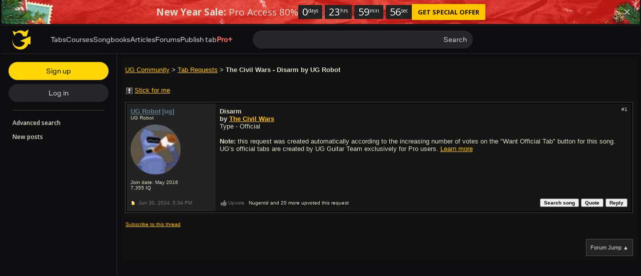

--- FILE ---
content_type: image/svg+xml
request_url: https://cdn.ustatik.com/storage/marketing/images/3/3a48070459dcdeb5e3e35f1b0f6bd8c22359762b
body_size: 13626
content:
<svg width="125" height="30" viewBox="0 0 125 30" fill="none" xmlns="http://www.w3.org/2000/svg">
<path fill-rule="evenodd" clip-rule="evenodd" d="M67.7371 7.21948C66.5201 8.42971 64.5541 8.42971 63.3371 7.21948C62.1574 5.97072 62.1574 4.01825 63.3371 2.76948C63.9191 2.18323 64.711 1.85352 65.5371 1.85352C66.3632 1.85352 67.1551 2.18323 67.7371 2.76948C68.9219 4.01624 68.9219 5.97272 67.7371 7.21948ZM41.5471 5.23948C41.5815 5.98071 41.3104 6.70361 40.7971 7.23948C40.2236 7.83528 39.4236 8.15891 38.5971 8.12948C37.3295 8.11956 36.1913 7.3507 35.7088 6.17839C35.2264 5.00609 35.4937 3.6588 36.3871 2.75948C36.9676 2.16681 37.7677 1.841 38.5971 1.85948C39.0199 1.85807 39.4385 1.94315 39.8271 2.10948C40.189 2.25543 40.5111 2.48504 40.7671 2.77948L40.2371 3.30948C39.8325 2.82816 39.225 2.56517 38.5971 2.59948C37.966 2.59638 37.3608 2.85057 36.9212 3.30342C36.4815 3.75627 36.2453 4.3687 36.2671 4.99948C36.2537 5.95267 36.8151 6.82032 37.6901 7.19874C38.565 7.57716 39.5817 7.39203 40.2671 6.72948C40.5748 6.39602 40.7523 5.96298 40.7671 5.50948H38.5971V4.78948H41.5071C41.5338 4.93799 41.5472 5.08859 41.5471 5.23948ZM46.1271 2.73948H43.4271V4.63948H45.8871V5.35948H43.4271V7.25948H46.1271V7.99948H42.6271V1.99948H46.1271V2.73948ZM48.6371 7.99948H49.4071V2.73948H51.1271V1.99948H46.9571V2.73948H48.6371V7.99948ZM54.0671 7.99948V1.99948H54.8371V7.99948H54.0671ZM57.4871 7.99948H58.2571V2.73948H59.9271V1.99948H55.8071V2.73948H57.4871V7.99948ZM67.1671 6.71948C66.2658 7.61705 64.8084 7.61705 63.9071 6.71948C63.0219 5.74365 63.0219 4.25531 63.9071 3.27948C64.8084 2.38192 66.2658 2.38192 67.1671 3.27948C68.0523 4.25531 68.0523 5.74365 67.1671 6.71948ZM69.7071 7.99948V1.99948H70.6471L73.5671 6.66948V1.99948H74.3371V7.99948H73.5371L70.4871 3.10948V7.99948H69.7071ZM41.8671 19.8595V18.0595L47.9371 18.0095C48.0068 18.3821 48.0403 18.7605 48.0371 19.1395C48.0841 20.6953 47.5247 22.2084 46.4771 23.3595C45.2798 24.6132 43.5988 25.2878 41.8671 25.2095C39.446 25.3037 37.1674 24.0658 35.9289 21.9834C34.6904 19.9011 34.6904 17.3079 35.9289 15.2256C37.1674 13.1432 39.446 11.9053 41.8671 11.9995C43.5678 11.9848 45.202 12.6594 46.3971 13.8695L45.1271 15.1395C44.2508 14.2935 43.0748 13.8296 41.8571 13.8495C39.2061 13.8495 37.0571 15.9985 37.0571 18.6495C37.0571 21.3005 39.2061 23.4495 41.8571 23.4495C43.1036 23.4992 44.3131 23.0197 45.1871 22.1295C45.7669 21.5073 46.1193 20.7073 46.1871 19.8595H41.8671ZM48.717 21.0061C48.7134 18.6602 50.6111 16.755 52.957 16.7495H52.947C54.0826 16.7277 55.1783 17.1678 55.9833 17.969C56.7883 18.7702 57.2335 19.8639 57.217 20.9995C57.217 23.3454 55.3163 25.2476 52.9704 25.2495C50.6245 25.2513 48.7207 23.352 48.717 21.0061ZM62.267 16.7495C59.9225 16.7605 58.0297 18.6682 58.0371 21.0128C58.0444 23.3574 59.9491 25.2531 62.2937 25.2494C64.6383 25.2458 66.537 23.3441 66.537 20.9995C66.5535 19.8639 66.1083 18.7702 65.3033 17.969C64.4983 17.1678 63.4026 16.7277 62.267 16.7495ZM62.267 23.5795C61.2103 23.6534 60.2157 23.0738 59.7591 22.1179C59.3024 21.1621 59.4765 20.0242 60.198 19.2485C60.9195 18.4729 62.0419 18.2171 63.0282 18.6036C64.0146 18.99 64.6645 19.9401 64.667 20.9995C64.6996 21.6622 64.4631 22.3099 64.0112 22.7957C63.5593 23.2815 62.9303 23.5641 62.267 23.5795ZM52.9571 23.5795C51.8997 23.6576 50.9023 23.0809 50.4424 22.1256C49.9825 21.1703 50.1539 20.031 50.8744 19.2532C51.5949 18.4754 52.7178 18.2176 53.7054 18.6032C54.693 18.9888 55.3442 19.9393 55.3471 20.9995C55.3796 21.6622 55.1431 22.3099 54.6912 22.7957C54.2393 23.2815 53.6103 23.5641 52.9471 23.5795H52.9571ZM87.177 19.4595C86.6431 17.8887 85.195 16.8105 83.537 16.7495C82.4314 16.7473 81.3742 17.2029 80.6164 18.008C79.8587 18.8131 79.4679 19.896 79.537 20.9995C79.5125 22.1288 79.9482 23.2195 80.7441 24.0211C81.54 24.8226 82.6276 25.266 83.757 25.2495C85.1779 25.2571 86.5077 24.5509 87.2971 23.3695L85.847 22.3695C85.4068 23.1034 84.6129 23.5517 83.757 23.5495C82.8706 23.5833 82.0537 23.0717 81.697 22.2595L87.3871 19.9095L87.177 19.4595ZM81.966 19.1731C81.5484 19.6396 81.3361 20.2547 81.377 20.8795L85.177 19.2995C84.8781 18.7102 84.2564 18.356 83.597 18.3995C82.9715 18.4277 82.3837 18.7065 81.966 19.1731ZM76.757 24.9995H78.627V12.4995H76.757V24.9995ZM73.6271 17.6995H73.6971V16.9995H75.4171V24.5695C75.4171 27.7095 73.6071 28.9995 71.4171 28.9995C69.7663 29.0094 68.2747 28.0163 67.6471 26.4895L69.2771 25.8095C69.6178 26.7005 70.4634 27.2972 71.4171 27.3195C72.8171 27.3195 73.6871 26.4495 73.6871 24.8195V24.2095H73.6271C73.0651 24.8578 72.2449 25.2239 71.3871 25.2095C69.1172 25.0994 67.3334 23.227 67.3334 20.9545C67.3334 18.682 69.1172 16.8096 71.3871 16.6995C72.2421 16.6984 73.057 17.0622 73.6271 17.6995ZM71.5571 23.5795L71.554 23.5792C72.2013 23.5525 72.8099 23.2629 73.239 22.7773C73.6697 22.2899 73.8822 21.6475 73.827 20.9995C73.8764 20.3544 73.6633 19.7167 73.2359 19.231C72.8085 18.7453 72.2032 18.4527 71.5571 18.4195C70.2199 18.5373 69.1944 19.6572 69.1944 20.9995C69.1944 22.3408 70.2184 23.4599 71.554 23.5792L71.5471 23.5795H71.5571ZM91.4671 12.4995H95.9371H95.9471C97.3997 12.3951 98.789 13.111 99.5472 14.3545C100.305 15.5981 100.305 17.1609 99.5472 18.4045C98.789 19.648 97.3997 20.3639 95.9471 20.2595H93.3371V24.9995H91.4671V12.4995ZM95.9371 18.4995H93.3271V14.2395H95.9771C97.1617 14.2395 98.1221 15.1999 98.1221 16.3845C98.1221 17.5692 97.1617 18.5295 95.9771 18.5295L95.9371 18.4995ZM104.137 18.6095C104.768 17.3666 106.076 16.6163 107.467 16.6995L107.517 16.7295C109.647 16.7295 111.307 17.9995 111.307 20.1895V24.9995H109.507V23.9995H109.447C108.927 24.8082 108.006 25.2684 107.047 25.1995C106.269 25.257 105.5 24.9973 104.916 24.4793C104.332 23.9613 103.983 23.2292 103.947 22.4495C103.947 20.6395 105.757 19.6395 107.547 19.6395C108.227 19.6366 108.896 19.8015 109.497 20.1195V19.9895C109.449 19.5091 109.211 19.068 108.835 18.7652C108.459 18.4625 107.977 18.3235 107.497 18.3795C106.798 18.3224 106.131 18.6832 105.797 19.2995L104.137 18.6095ZM107.237 23.5495C106.627 23.5495 105.777 23.2395 105.777 22.4895C105.777 21.4895 106.837 21.1595 107.777 21.1595C108.371 21.1448 108.958 21.2899 109.477 21.5795C109.348 22.6989 108.414 23.552 107.287 23.5795L107.237 23.5495ZM115.727 22.4195L117.867 16.9995H119.947L114.827 28.7895H112.877L114.777 24.5795L111.447 16.9995H113.447L115.667 22.4195H115.727ZM101.057 24.9995H102.927V12.4995H101.057V24.9995Z" fill="white"/>
<path d="M63.3371 7.21948L63.2644 7.28819L63.2666 7.29039L63.3371 7.21948ZM67.7371 7.21948L67.8077 7.29042L67.8096 7.28837L67.7371 7.21948ZM63.3371 2.76948L63.2661 2.69901L63.2644 2.70081L63.3371 2.76948ZM67.7371 2.76948L67.8096 2.70058L67.8081 2.69903L67.7371 2.76948ZM40.7971 7.23948L40.8692 7.30883L40.8693 7.30865L40.7971 7.23948ZM41.5471 5.23948L41.447 5.23944L41.4472 5.24411L41.5471 5.23948ZM38.5971 8.12948L38.6007 8.0295L38.5979 8.02948L38.5971 8.12948ZM35.7088 6.17839L35.8013 6.14033L35.7088 6.17839ZM36.3871 2.75948L36.4581 2.82996L36.4586 2.82946L36.3871 2.75948ZM38.5971 1.85948L38.5949 1.95949L38.5975 1.95948L38.5971 1.85948ZM39.8271 2.10948L39.7878 2.20144L39.7897 2.20222L39.8271 2.10948ZM40.7671 2.77948L40.8378 2.85019L40.9038 2.78424L40.8426 2.71387L40.7671 2.77948ZM40.2371 3.30948L40.1606 3.37383L40.2307 3.45728L40.3078 3.38019L40.2371 3.30948ZM38.5971 2.59948L38.5966 2.69966L38.6026 2.69933L38.5971 2.59948ZM36.9212 3.30342L36.8494 3.23376L36.9212 3.30342ZM36.2671 4.99948L36.3672 5.00089L36.3671 4.99603L36.2671 4.99948ZM40.2671 6.72948L40.3367 6.8015L40.3406 6.7973L40.2671 6.72948ZM40.7671 5.50948L40.8671 5.51275L40.8704 5.40948H40.7671V5.50948ZM38.5971 5.50948H38.4971V5.60948H38.5971V5.50948ZM38.5971 4.78948V4.68948H38.4971V4.78948H38.5971ZM41.5071 4.78948L41.6055 4.7718L41.5908 4.68948H41.5071V4.78948ZM43.4271 2.73948V2.63948H43.3271V2.73948H43.4271ZM46.1271 2.73948V2.83948H46.2271V2.73948H46.1271ZM43.4271 4.63948H43.3271V4.73948H43.4271V4.63948ZM45.8871 4.63948H45.9871V4.53948H45.8871V4.63948ZM45.8871 5.35948V5.45948H45.9871V5.35948H45.8871ZM43.4271 5.35948V5.25948H43.3271V5.35948H43.4271ZM43.4271 7.25948H43.3271V7.35948H43.4271V7.25948ZM46.1271 7.25948H46.2271V7.15948H46.1271V7.25948ZM46.1271 7.99948V8.09948H46.2271V7.99948H46.1271ZM42.6271 7.99948H42.5271V8.09948H42.6271V7.99948ZM42.6271 1.99948V1.89948H42.5271V1.99948H42.6271ZM46.1271 1.99948H46.2271V1.89948H46.1271V1.99948ZM49.4071 7.99948V8.09948H49.5071V7.99948H49.4071ZM48.6371 7.99948H48.5371V8.09948H48.6371V7.99948ZM49.4071 2.73948V2.63948H49.3071V2.73948H49.4071ZM51.1271 2.73948V2.83948H51.2271V2.73948H51.1271ZM51.1271 1.99948H51.2271V1.89948H51.1271V1.99948ZM46.9571 1.99948V1.89948H46.8571V1.99948H46.9571ZM46.9571 2.73948H46.8571V2.83948H46.9571V2.73948ZM48.6371 2.73948H48.7371V2.63948H48.6371V2.73948ZM54.0671 1.99948V1.89948H53.9671V1.99948H54.0671ZM54.0671 7.99948H53.9671V8.09948H54.0671V7.99948ZM54.8371 1.99948H54.9371V1.89948H54.8371V1.99948ZM54.8371 7.99948V8.09948H54.9371V7.99948H54.8371ZM58.2571 7.99948V8.09948H58.3571V7.99948H58.2571ZM57.4871 7.99948H57.3871V8.09948H57.4871V7.99948ZM58.2571 2.73948V2.63948H58.1571V2.73948H58.2571ZM59.9271 2.73948V2.83948H60.0271V2.73948H59.9271ZM59.9271 1.99948H60.0271V1.89948H59.9271V1.99948ZM55.8071 1.99948V1.89948H55.7071V1.99948H55.8071ZM55.8071 2.73948H55.7071V2.83948H55.8071V2.73948ZM57.4871 2.73948H57.5871V2.63948H57.4871V2.73948ZM63.9071 6.71948L63.833 6.78676L63.8366 6.79034L63.9071 6.71948ZM67.1671 6.71948L67.2378 6.79043L67.2412 6.78667L67.1671 6.71948ZM63.9071 3.27948L63.8365 3.20853L63.8331 3.21229L63.9071 3.27948ZM67.1671 3.27948L67.2413 3.21221L67.2377 3.20862L67.1671 3.27948ZM69.7071 1.99948V1.89948H69.6071V1.99948H69.7071ZM69.7071 7.99948H69.6071V8.09948H69.7071V7.99948ZM70.6471 1.99948L70.7319 1.94646L70.7025 1.89948H70.6471V1.99948ZM73.5671 6.66948L73.4823 6.7225L73.6671 7.01803V6.66948H73.5671ZM73.5671 1.99948V1.89948H73.4671V1.99948H73.5671ZM74.3371 1.99948H74.4371V1.89948H74.3371V1.99948ZM74.3371 7.99948V8.09948H74.4371V7.99948H74.3371ZM73.5371 7.99948L73.4523 8.0524L73.4816 8.09948H73.5371V7.99948ZM70.4871 3.10948L70.572 3.05656L70.3871 2.7602V3.10948H70.4871ZM70.4871 7.99948V8.09948H70.5871V7.99948H70.4871ZM41.8671 18.0595L41.8662 17.9595L41.7671 17.9603V18.0595H41.8671ZM41.8671 19.8595H41.7671V19.9595H41.8671V19.8595ZM47.9371 18.0095L48.0353 17.9911L48.0199 17.9088L47.9362 17.9095L47.9371 18.0095ZM48.0371 19.1395L47.937 19.1386L47.9371 19.1425L48.0371 19.1395ZM46.4771 23.3595L46.5494 23.4286L46.551 23.4268L46.4771 23.3595ZM41.8671 25.2095L41.8716 25.1092L41.8632 25.1096L41.8671 25.2095ZM35.9289 21.9834L35.843 22.0346L35.9289 21.9834ZM35.9289 15.2256L36.0149 15.2767L35.9289 15.2256ZM41.8671 11.9995L41.8632 12.0995L41.8679 12.0995L41.8671 11.9995ZM46.3971 13.8695L46.4678 13.9402L46.538 13.8699L46.4682 13.7992L46.3971 13.8695ZM45.1271 15.1395L45.0576 15.2114L45.1283 15.2797L45.1978 15.2102L45.1271 15.1395ZM41.8571 13.8495V13.9495L41.8587 13.9495L41.8571 13.8495ZM41.8571 23.4495L41.861 23.3495H41.8571V23.4495ZM45.1871 22.1295L45.2584 22.1996L45.2602 22.1977L45.1871 22.1295ZM46.1871 19.8595L46.2867 19.8675L46.2954 19.7595H46.1871V19.8595ZM52.957 16.7495L52.9573 16.8495L52.957 16.6495V16.7495ZM48.717 21.0061L48.817 21.006L48.717 21.0061ZM52.947 16.7495L52.9451 16.6495L52.947 16.8495V16.7495ZM55.9833 17.969L56.0538 17.8981L55.9833 17.969ZM57.217 20.9995L57.117 20.998V20.9995H57.217ZM52.9704 25.2495L52.9703 25.1495L52.9704 25.2495ZM62.267 16.7495L62.2675 16.8495L62.269 16.8495L62.267 16.7495ZM66.537 20.9995L66.437 20.998V20.9995L66.537 20.9995ZM65.3033 17.969L65.3738 17.8981L65.3033 17.969ZM59.7591 22.1179L59.8493 22.0748L59.7591 22.1179ZM62.267 23.5795L62.2647 23.4794L62.2601 23.4797L62.267 23.5795ZM60.198 19.2485L60.2712 19.3166L60.198 19.2485ZM63.0282 18.6036L62.9918 18.6967L63.0282 18.6036ZM64.667 20.9995L64.5669 20.9997L64.5672 21.0044L64.667 20.9995ZM64.0112 22.7957L63.938 22.7276V22.7276L64.0112 22.7957ZM52.9571 23.5795L52.9644 23.6792L52.9571 23.4795V23.5795ZM50.8744 19.2532L50.801 19.1852L50.8744 19.2532ZM55.3471 20.9995L55.2469 20.9998L55.2472 21.0044L55.3471 20.9995ZM52.9471 23.5795L52.9447 23.4795L52.9471 23.6795V23.5795ZM83.537 16.7495L83.5407 16.6495L83.5372 16.6495L83.537 16.7495ZM87.177 19.4595L87.0818 19.4919L87.0864 19.5018L87.177 19.4595ZM79.537 20.9995L79.6374 21.0017L79.6369 20.9932L79.537 20.9995ZM83.757 25.2495L83.7576 25.1495L83.7556 25.1495L83.757 25.2495ZM87.2971 23.3695L87.3802 23.425L87.4349 23.3431L87.3538 23.2872L87.2971 23.3695ZM85.847 22.3695L85.9038 22.2872L85.8161 22.2267L85.7613 22.318L85.847 22.3695ZM83.757 23.5495L83.7573 23.4494L83.7532 23.4496L83.757 23.5495ZM81.697 22.2595L81.6589 22.1671L81.5644 22.2061L81.6055 22.2997L81.697 22.2595ZM87.3871 19.9095L87.4252 20.0019L87.5219 19.962L87.4777 19.8672L87.3871 19.9095ZM81.377 20.8795L81.2773 20.886L81.2864 21.0255L81.4154 20.9718L81.377 20.8795ZM81.966 19.1731L82.0405 19.2398L81.966 19.1731ZM85.177 19.2995L85.2154 19.3918L85.315 19.3504L85.2662 19.2543L85.177 19.2995ZM83.597 18.3995L83.6016 18.4994L83.6036 18.4993L83.597 18.3995ZM78.627 24.9995V25.0995H78.727V24.9995H78.627ZM76.757 24.9995H76.6571V25.0995H76.757V24.9995ZM78.627 12.4995H78.727V12.3995H78.627V12.4995ZM76.757 12.4995V12.3995H76.6571V12.4995H76.757ZM73.6971 17.6995V17.7995H73.7971V17.6995H73.6971ZM73.6271 17.6995L73.5525 17.7662L73.5823 17.7995H73.6271V17.6995ZM73.6971 16.9995V16.8995H73.5971V16.9995H73.6971ZM75.4171 16.9995H75.5171V16.8995H75.4171V16.9995ZM71.4171 28.9995V28.8995L71.4165 28.8995L71.4171 28.9995ZM67.6471 26.4895L67.6086 26.3972L67.5167 26.4355L67.5546 26.5275L67.6471 26.4895ZM69.2771 25.8095L69.3705 25.7738L69.3337 25.6775L69.2386 25.7172L69.2771 25.8095ZM71.4171 27.3195L71.4147 27.4195H71.4171V27.3195ZM73.6871 24.2095H73.7871V24.1095H73.6871V24.2095ZM73.6271 24.2095V24.1095H73.5814L73.5515 24.144L73.6271 24.2095ZM71.3871 25.2095L71.3822 25.3094L71.3854 25.3095L71.3871 25.2095ZM71.3871 16.6995L71.3869 16.5994L71.3822 16.5996L71.3871 16.6995ZM71.5571 23.5795V23.6795L71.5659 23.4799L71.5571 23.5795ZM73.239 22.7773L73.314 22.8435L73.239 22.7773ZM73.827 20.9995L73.7273 20.9919L73.7267 20.9999L73.7274 21.008L73.827 20.9995ZM71.5571 18.4195L71.5622 18.3187L71.5483 18.3199L71.5571 18.4195ZM71.5471 23.5795L71.5431 23.4796L71.5471 23.6795V23.5795ZM91.4671 12.4995V12.3995H91.3671V12.4995H91.4671ZM95.9471 12.4995V12.5998L95.9542 12.5992L95.9471 12.4995ZM95.9471 20.2595L95.9542 20.1595H95.9471V20.2595ZM93.3371 20.2595V20.1595H93.2371V20.2595H93.3371ZM93.3371 24.9995V25.0995H93.4371V24.9995H93.3371ZM91.4671 24.9995H91.3671V25.0995H91.4671V24.9995ZM93.3271 18.4995H93.2271V18.5995H93.3271V18.4995ZM95.9371 18.4995L95.9971 18.4195L95.9704 18.3995H95.9371V18.4995ZM93.3271 14.2395V14.1395H93.2271V14.2395H93.3271ZM95.9771 18.5295L95.9171 18.6095L95.9437 18.6295H95.9771V18.5295ZM107.467 16.6995L107.518 16.6138L107.497 16.6011L107.473 16.5997L107.467 16.6995ZM104.137 18.6095L104.048 18.5643L103.999 18.6604L104.099 18.7018L104.137 18.6095ZM107.517 16.7295L107.466 16.8153L107.489 16.8295H107.517V16.7295ZM111.307 24.9995V25.0995H111.407V24.9995H111.307ZM109.507 24.9995H109.407V25.0995H109.507V24.9995ZM109.507 23.9995H109.607V23.8995H109.507V23.9995ZM109.447 23.9995V23.8995H109.392L109.363 23.9454L109.447 23.9995ZM107.047 25.1995L107.054 25.0998L107.047 25.0992L107.04 25.0998L107.047 25.1995ZM103.947 22.4495H103.847L103.847 22.4541L103.947 22.4495ZM107.547 19.6395V19.7395L107.547 19.7395L107.547 19.6395ZM109.497 20.1195L109.45 20.2079L109.597 20.2856V20.1195H109.497ZM109.497 19.9895H109.598L109.597 19.9796L109.497 19.9895ZM108.835 18.7652L108.897 18.6873L108.835 18.7652ZM107.497 18.3795L107.489 18.4792L107.499 18.48L107.509 18.4788L107.497 18.3795ZM105.797 19.2995L105.759 19.3918L105.842 19.4265L105.885 19.3472L105.797 19.2995ZM107.237 23.5495L107.288 23.4637L107.265 23.4495H107.237V23.5495ZM107.777 21.1595V21.2595L107.78 21.2595L107.777 21.1595ZM109.477 21.5795L109.576 21.591L109.584 21.5247L109.526 21.4922L109.477 21.5795ZM107.287 23.5795L107.236 23.6652L107.26 23.6802L107.289 23.6795L107.287 23.5795ZM117.867 16.9995V16.8995H117.799L117.774 16.9628L117.867 16.9995ZM115.727 22.4195V22.5195H115.795L115.82 22.4562L115.727 22.4195ZM119.947 16.9995L120.039 17.0393L120.1 16.8995H119.947V16.9995ZM114.827 28.7895V28.8895H114.893L114.919 28.8293L114.827 28.7895ZM112.877 28.7895L112.786 28.7484L112.722 28.8895H112.877V28.7895ZM114.777 24.5795L114.868 24.6206L114.887 24.58L114.869 24.5393L114.777 24.5795ZM111.447 16.9995V16.8995H111.294L111.355 17.0397L111.447 16.9995ZM113.447 16.9995L113.54 16.9616L113.514 16.8995H113.447V16.9995ZM115.667 22.4195L115.575 22.4574L115.6 22.5195H115.667V22.4195ZM102.927 24.9995V25.0995H103.027V24.9995H102.927ZM101.057 24.9995H100.957V25.0995H101.057V24.9995ZM102.927 12.4995H103.027V12.3995H102.927V12.4995ZM101.057 12.4995V12.3995H100.957V12.4995H101.057ZM63.2666 7.29039C64.5226 8.53941 66.5516 8.53941 67.8076 7.29039L67.6666 7.14857C66.4886 8.32001 64.5856 8.32001 63.4076 7.14857L63.2666 7.29039ZM63.2644 2.70081C62.0483 3.98812 62.0483 6.00085 63.2644 7.28816L63.4098 7.15081C62.2665 5.94059 62.2665 4.04838 63.4098 2.83816L63.2644 2.70081ZM65.5371 1.75352C64.6844 1.75352 63.8669 2.09387 63.2661 2.69903L63.4081 2.83994C63.9713 2.27259 64.7377 1.95352 65.5371 1.95352V1.75352ZM67.8081 2.69903C67.2073 2.09387 66.3898 1.75352 65.5371 1.75352V1.95352C66.3366 1.95352 67.1029 2.27259 67.6661 2.83994L67.8081 2.69903ZM67.8096 7.28837C69.031 6.00301 69.031 3.98596 67.8096 2.7006L67.6646 2.83837C68.8127 4.04653 68.8127 5.94244 67.6646 7.1506L67.8096 7.28837ZM40.8693 7.30865C41.4015 6.753 41.6826 6.00343 41.647 5.23485L41.4472 5.24411C41.4803 5.95799 41.2192 6.65421 40.7249 7.17031L40.8693 7.30865ZM38.5936 8.22942C39.4484 8.25985 40.2759 7.92511 40.8692 7.30883L40.7251 7.17013C40.1712 7.74546 39.3988 8.05796 38.6007 8.02954L38.5936 8.22942ZM35.6163 6.21645C36.1141 7.42597 37.2884 8.21924 38.5963 8.22948L38.5979 8.02948C37.3705 8.01988 36.2684 7.27542 35.8013 6.14033L35.6163 6.21645ZM36.3162 2.689C35.3943 3.61687 35.1186 5.00693 35.6163 6.21645L35.8013 6.14033C35.3341 5.00525 35.593 3.70073 36.4581 2.82996L36.3162 2.689ZM38.5993 1.7595C37.7423 1.7404 36.9156 2.07707 36.3157 2.6895L36.4586 2.82946C37.0197 2.25654 37.7931 1.94159 38.5949 1.95946L38.5993 1.7595ZM39.8665 2.01754C39.4653 1.84585 39.0332 1.75803 38.5968 1.75948L38.5975 1.95948C39.0066 1.95812 39.4116 2.04045 39.7878 2.20141L39.8665 2.01754ZM40.8426 2.71387C40.5762 2.4075 40.241 2.1686 39.8645 2.01674L39.7897 2.20222C40.1369 2.34226 40.446 2.56257 40.6917 2.84509L40.8426 2.71387ZM40.3078 3.38019L40.8378 2.85019L40.6964 2.70877L40.1664 3.23877L40.3078 3.38019ZM38.6026 2.69933C39.1991 2.66674 39.7762 2.91657 40.1606 3.37383L40.3137 3.24513C39.8888 2.73974 39.2509 2.4636 38.5917 2.49963L38.6026 2.69933ZM36.9929 3.37308C37.4136 2.93974 37.9927 2.69652 38.5966 2.69948L38.5976 2.49948C37.9393 2.49625 37.308 2.76139 36.8494 3.23376L36.9929 3.37308ZM36.3671 4.99603C36.3462 4.39244 36.5722 3.80641 36.9929 3.37308L36.8494 3.23376C36.3908 3.70613 36.1445 4.34496 36.1672 5.00293L36.3671 4.99603ZM37.7297 7.10695C36.8919 6.74457 36.3543 5.91369 36.3671 5.00089L36.1671 4.99807C36.1532 5.99165 36.7383 6.89607 37.6504 7.29052L37.7297 7.10695ZM40.1976 6.65758C39.5413 7.29205 38.5676 7.46934 37.7297 7.10695L37.6504 7.29052C38.5624 7.68498 39.6222 7.492 40.3366 6.80138L40.1976 6.65758ZM40.6672 5.50621C40.6531 5.93572 40.4851 6.34584 40.1936 6.66166L40.3406 6.7973C40.6646 6.44619 40.8515 5.99024 40.8671 5.51275L40.6672 5.50621ZM38.5971 5.60948H40.7671V5.40948H38.5971V5.60948ZM38.4971 4.78948V5.50948H38.6971V4.78948H38.4971ZM41.5071 4.68948H38.5971V4.88948H41.5071V4.68948ZM41.6471 5.23952C41.6472 5.08269 41.6333 4.92616 41.6055 4.7718L41.4087 4.80716C41.4343 4.94982 41.4472 5.09449 41.4471 5.23944L41.6471 5.23952ZM43.4271 2.83948H46.1271V2.63948H43.4271V2.83948ZM43.5271 4.63948V2.73948H43.3271V4.63948H43.5271ZM45.8871 4.53948H43.4271V4.73948H45.8871V4.53948ZM45.9871 5.35948V4.63948H45.7871V5.35948H45.9871ZM43.4271 5.45948H45.8871V5.25948H43.4271V5.45948ZM43.5271 7.25948V5.35948H43.3271V7.25948H43.5271ZM46.1271 7.15948H43.4271V7.35948H46.1271V7.15948ZM46.2271 7.99948V7.25948H46.0271V7.99948H46.2271ZM42.6271 8.09948H46.1271V7.89948H42.6271V8.09948ZM42.5271 1.99948V7.99948H42.7271V1.99948H42.5271ZM46.1271 1.89948H42.6271V2.09948H46.1271V1.89948ZM46.2271 2.73948V1.99948H46.0271V2.73948H46.2271ZM49.4071 7.89948H48.6371V8.09948H49.4071V7.89948ZM49.3071 2.73948V7.99948H49.5071V2.73948H49.3071ZM51.1271 2.63948H49.4071V2.83948H51.1271V2.63948ZM51.0271 1.99948V2.73948H51.2271V1.99948H51.0271ZM46.9571 2.09948H51.1271V1.89948H46.9571V2.09948ZM47.0571 2.73948V1.99948H46.8571V2.73948H47.0571ZM48.6371 2.63948H46.9571V2.83948H48.6371V2.63948ZM48.7371 7.99948V2.73948H48.5371V7.99948H48.7371ZM53.9671 1.99948V7.99948H54.1671V1.99948H53.9671ZM54.8371 1.89948H54.0671V2.09948H54.8371V1.89948ZM54.9371 7.99948V1.99948H54.7371V7.99948H54.9371ZM54.0671 8.09948H54.8371V7.89948H54.0671V8.09948ZM58.2571 7.89948H57.4871V8.09948H58.2571V7.89948ZM58.1571 2.73948V7.99948H58.3571V2.73948H58.1571ZM59.9271 2.63948H58.2571V2.83948H59.9271V2.63948ZM59.8271 1.99948V2.73948H60.0271V1.99948H59.8271ZM55.8071 2.09948H59.9271V1.89948H55.8071V2.09948ZM55.9071 2.73948V1.99948H55.7071V2.73948H55.9071ZM57.4871 2.63948H55.8071V2.83948H57.4871V2.63948ZM57.5871 7.99948V2.73948H57.3871V7.99948H57.5871ZM63.8366 6.79034C64.7769 7.72676 66.2973 7.72676 67.2377 6.79034L67.0966 6.64862C66.2343 7.50733 64.84 7.50733 63.9777 6.64862L63.8366 6.79034ZM63.8331 3.21229C62.9133 4.22624 62.9133 5.77272 63.8331 6.78667L63.9812 6.65229C63.1306 5.71458 63.1306 4.28438 63.9812 3.34667L63.8331 3.21229ZM67.2377 3.20862C66.2973 2.2722 64.7769 2.2722 63.8366 3.20862L63.9777 3.35034C64.84 2.49163 66.2343 2.49163 67.0966 3.35034L67.2377 3.20862ZM67.2412 6.78667C68.161 5.77272 68.161 4.22624 67.2412 3.21229L67.0931 3.34667C67.9437 4.28438 67.9437 5.71458 67.0931 6.65229L67.2412 6.78667ZM69.6071 1.99948V7.99948H69.8071V1.99948H69.6071ZM70.6471 1.89948H69.7071V2.09948H70.6471V1.89948ZM73.6519 6.61647L70.7319 1.94646L70.5623 2.0525L73.4823 6.7225L73.6519 6.61647ZM73.4671 1.99948V6.66948H73.6671V1.99948H73.4671ZM74.3371 1.89948H73.5671V2.09948H74.3371V1.89948ZM74.4371 7.99948V1.99948H74.2371V7.99948H74.4371ZM73.5371 8.09948H74.3371V7.89948H73.5371V8.09948ZM70.4023 3.1624L73.4523 8.0524L73.622 7.94656L70.572 3.05656L70.4023 3.1624ZM70.5871 7.99948V3.10948H70.3871V7.99948H70.5871ZM69.7071 8.09948H70.4871V7.89948H69.7071V8.09948ZM41.7671 18.0595V19.8595H41.9671V18.0595H41.7671ZM47.9362 17.9095L41.8662 17.9595L41.8679 18.1595L47.9379 18.1095L47.9362 17.9095ZM48.137 19.1403C48.1403 18.7549 48.1063 18.37 48.0353 17.9911L47.8388 18.0279C47.9073 18.3941 47.9402 18.7661 47.9371 19.1386L48.137 19.1403ZM46.551 23.4268C47.6161 22.2565 48.1848 20.7182 48.137 19.1365L47.9371 19.1425C47.9834 20.6723 47.4333 22.1603 46.4031 23.2922L46.551 23.4268ZM41.8625 25.3094C43.6232 25.389 45.3322 24.7031 46.5494 23.4286L46.4047 23.2904C45.2274 24.5232 43.5745 25.1865 41.8716 25.1096L41.8625 25.3094ZM35.843 22.0346C37.1002 24.1484 39.4133 25.4051 41.8709 25.3094L41.8632 25.1096C39.4787 25.2024 37.2347 23.9832 36.0149 21.9323L35.843 22.0346ZM35.843 15.1744C34.5857 17.2883 34.5857 19.9207 35.843 22.0346L36.0149 21.9323C34.795 19.8814 34.795 17.3276 36.0149 15.2767L35.843 15.1744ZM41.8709 11.8996C39.4133 11.8039 37.1002 13.0605 35.843 15.1744L36.0149 15.2767C37.2347 13.2258 39.4787 12.0066 41.8632 12.0994L41.8709 11.8996ZM46.4682 13.7992C45.2541 12.5698 43.5939 11.8845 41.8662 11.8995L41.8679 12.0995C43.5416 12.085 45.1498 12.7489 46.3259 13.9398L46.4682 13.7992ZM45.1978 15.2102L46.4678 13.9402L46.3263 13.7988L45.0563 15.0688L45.1978 15.2102ZM41.8587 13.9495C43.05 13.9301 44.2004 14.3839 45.0576 15.2114L45.1965 15.0676C44.3012 14.2032 43.0997 13.7292 41.8554 13.7495L41.8587 13.9495ZM37.1571 18.6495C37.1571 16.0538 39.2613 13.9495 41.8571 13.9495V13.7495C39.1509 13.7495 36.9571 15.9433 36.9571 18.6495H37.1571ZM41.8571 23.3495C39.2613 23.3495 37.1571 21.2452 37.1571 18.6495H36.9571C36.9571 21.3557 39.1509 23.5495 41.8571 23.5495V23.3495ZM45.1157 22.0594C44.2615 22.9295 43.0794 23.3981 41.861 23.3496L41.8531 23.5494C43.1278 23.6002 44.3647 23.1099 45.2584 22.1996L45.1157 22.0594ZM46.0874 19.8515C46.0214 20.6768 45.6784 21.4556 45.1139 22.0613L45.2602 22.1977C45.8554 21.559 46.2172 20.7378 46.2867 19.8675L46.0874 19.8515ZM41.8671 19.9595H46.1871V19.7595H41.8671V19.9595ZM52.9568 16.6495C50.5557 16.6551 48.6133 18.6052 48.617 21.0063L48.817 21.006C48.8135 18.7153 50.6666 16.8549 52.9573 16.8495L52.9568 16.6495ZM52.947 16.8495H52.957V16.6495H52.947V16.8495ZM56.0538 17.8981C55.2297 17.0778 54.1078 16.6272 52.9451 16.6495L52.949 16.8495C54.0574 16.8282 55.127 17.2578 55.9128 18.0399L56.0538 17.8981ZM57.317 21.0009C57.3339 19.8382 56.878 18.7184 56.0538 17.8981L55.9128 18.0399C56.6985 18.822 57.1331 19.8895 57.1171 20.998L57.317 21.0009ZM52.9704 25.3495C55.3715 25.3476 57.317 23.4006 57.317 20.9995H57.117C57.117 23.2902 55.261 25.1477 52.9703 25.1495L52.9704 25.3495ZM48.617 21.0063C48.6208 23.4074 50.5693 25.3514 52.9704 25.3495L52.9703 25.1495C50.6796 25.1513 48.8206 23.2967 48.817 21.006L48.617 21.0063ZM58.1371 21.0124C58.1299 18.723 59.9781 16.8603 62.2675 16.8495L62.2666 16.6495C59.8668 16.6608 57.9296 18.6133 57.9371 21.0131L58.1371 21.0124ZM62.2935 25.1494C60.0041 25.153 58.1442 23.3019 58.1371 21.0124L57.9371 21.0131C57.9446 23.4128 59.8941 25.3532 62.2938 25.3494L62.2935 25.1494ZM66.437 20.9995C66.437 23.2889 64.583 25.1459 62.2935 25.1494L62.2938 25.3494C64.6936 25.3457 66.637 23.3993 66.637 20.9995L66.437 20.9995ZM65.2328 18.0399C66.0185 18.822 66.4531 19.8895 66.4371 20.998L66.637 21.0009C66.6539 19.8382 66.198 18.7184 65.3738 17.8981L65.2328 18.0399ZM62.269 16.8495C63.3774 16.8282 64.447 17.2578 65.2328 18.0399L65.3738 17.8981C64.5497 17.0778 63.4278 16.6272 62.2651 16.6495L62.269 16.8495ZM59.6688 22.161C60.1432 23.154 61.1763 23.756 62.274 23.6793L62.2601 23.4797C61.2443 23.5508 60.2883 22.9937 59.8493 22.0748L59.6688 22.161ZM60.1248 19.1804C59.3753 19.9861 59.1945 21.1681 59.6688 22.161L59.8493 22.0748C59.4104 21.156 59.5777 20.0622 60.2712 19.3166L60.1248 19.1804ZM63.0647 18.5105C62.0401 18.109 60.8743 18.3747 60.1248 19.1804L60.2712 19.3166C60.9648 18.5711 62.0436 18.3252 62.9918 18.6967L63.0647 18.5105ZM64.767 20.9993C64.7644 19.8988 64.0893 18.9119 63.0647 18.5105L62.9918 18.6967C63.9399 19.0682 64.5646 19.9815 64.567 20.9997L64.767 20.9993ZM64.0844 22.8638C64.5547 22.3583 64.8008 21.6842 64.7669 20.9946L64.5672 21.0044C64.5984 21.6401 64.3715 22.2615 63.938 22.7276L64.0844 22.8638ZM62.2694 23.6795C62.9596 23.6635 63.6141 23.3693 64.0844 22.8638L63.938 22.7276C63.5044 23.1936 62.9011 23.4648 62.2647 23.4795L62.2694 23.6795ZM50.3523 22.169C50.83 23.1613 51.8661 23.7603 52.9644 23.6792L52.9497 23.4798C51.9333 23.5548 50.9746 23.0005 50.5325 22.0822L50.3523 22.169ZM50.801 19.1852C50.0526 19.9932 49.8746 21.1767 50.3523 22.169L50.5325 22.0822C50.0905 21.164 50.2552 20.0688 50.9477 19.3211L50.801 19.1852ZM53.7418 18.51C52.7159 18.1095 51.5494 18.3773 50.801 19.1852L50.9477 19.3211C51.6403 18.5735 52.7197 18.3257 53.669 18.6963L53.7418 18.51ZM55.4471 20.9992C55.4441 19.8979 54.7677 18.9106 53.7418 18.51L53.669 18.6963C54.6184 19.067 55.2443 19.9807 55.2471 20.9998L55.4471 20.9992ZM54.7644 22.8638C55.2347 22.3583 55.4808 21.6842 55.4469 20.9946L55.2472 21.0044C55.2784 21.6401 55.0515 22.2615 54.618 22.7276L54.7644 22.8638ZM52.9494 23.6795C53.6396 23.6635 54.2942 23.3693 54.7644 22.8638L54.618 22.7276C54.1845 23.1936 53.5811 23.4648 52.9447 23.4795L52.9494 23.6795ZM52.9571 23.4795H52.9471V23.6795H52.9571V23.4795ZM83.5334 16.8494C85.1498 16.9089 86.5618 17.9601 87.0824 19.4917L87.2717 19.4273C86.7245 17.8172 85.2401 16.7121 83.5407 16.6496L83.5334 16.8494ZM80.6892 18.0766C81.4281 17.2916 82.4589 16.8474 83.5369 16.8495L83.5372 16.6495C82.404 16.6473 81.3203 17.1142 80.5436 17.9395L80.6892 18.0766ZM79.6369 20.9932C79.5695 19.9173 79.9504 18.8616 80.6892 18.0766L80.5436 17.9395C79.7669 18.7647 79.3664 19.8747 79.4372 21.0057L79.6369 20.9932ZM80.8151 23.9506C80.0383 23.1683 79.6131 22.1038 79.637 21.0017L79.4371 20.9973C79.4119 22.1538 79.8581 23.2707 80.6731 24.0915L80.8151 23.9506ZM83.7556 25.1495C82.6533 25.1657 81.5918 24.7329 80.8151 23.9506L80.6731 24.0915C81.4882 24.9123 82.6019 25.3664 83.7585 25.3495L83.7556 25.1495ZM87.2139 23.3139C86.4432 24.4674 85.1449 25.157 83.7576 25.1495L83.7565 25.3495C85.211 25.3573 86.5722 24.6344 87.3802 23.425L87.2139 23.3139ZM85.7903 22.4518L87.2403 23.4518L87.3538 23.2872L85.9038 22.2872L85.7903 22.4518ZM83.7568 23.6495C84.6479 23.6517 85.4744 23.1851 85.9328 22.4209L85.7613 22.318C85.3392 23.0218 84.5779 23.4516 83.7573 23.4495L83.7568 23.6495ZM81.6055 22.2997C81.9786 23.1495 82.8334 23.6848 83.7609 23.6494L83.7532 23.4496C82.9079 23.4818 82.1287 22.9939 81.7886 22.2193L81.6055 22.2997ZM87.3489 19.8171L81.6589 22.1671L81.7352 22.3519L87.4252 20.0019L87.3489 19.8171ZM87.0864 19.5018L87.2964 19.9518L87.4777 19.8672L87.2677 19.4172L87.0864 19.5018ZM81.4768 20.873C81.4376 20.2749 81.6408 19.6863 82.0405 19.2398L81.8915 19.1064C81.4559 19.593 81.2346 20.2344 81.2773 20.886L81.4768 20.873ZM85.1387 19.2072L81.3387 20.7872L81.4154 20.9718L85.2154 19.3918L85.1387 19.2072ZM83.6036 18.4993C84.223 18.4585 84.807 18.7911 85.0879 19.3447L85.2662 19.2543C84.9492 18.6292 84.2898 18.2536 83.5905 18.2997L83.6036 18.4993ZM82.0405 19.2398C82.4402 18.7933 83.0029 18.5264 83.6016 18.4994L83.5925 18.2996C82.9402 18.329 82.3271 18.6198 81.8915 19.1064L82.0405 19.2398ZM78.627 24.8995H76.757V25.0995H78.627V24.8995ZM78.5271 12.4995V24.9995H78.727V12.4995H78.5271ZM76.757 12.5995H78.627V12.3995H76.757V12.5995ZM76.857 24.9995V12.4995H76.6571V24.9995H76.857ZM73.6971 17.5995H73.6271V17.7995H73.6971V17.5995ZM73.5971 16.9995V17.6995H73.7971V16.9995H73.5971ZM75.4171 16.8995H73.6971V17.0995H75.4171V16.8995ZM75.5171 24.5695V16.9995H75.3171V24.5695H75.5171ZM71.4171 29.0995C72.5312 29.0995 73.559 28.7711 74.3085 28.0333C75.0585 27.2948 75.5171 26.1588 75.5171 24.5695H75.3171C75.3171 26.1202 74.8706 27.1992 74.1681 27.8907C73.4651 28.5829 72.4929 28.8995 71.4171 28.8995V29.0995ZM67.5546 26.5275C68.1977 28.092 69.7261 29.1096 71.4177 29.0995L71.4165 28.8995C69.8064 28.9091 68.3517 27.9406 67.7395 26.4515L67.5546 26.5275ZM69.2386 25.7172L67.6086 26.3972L67.6856 26.5818L69.3156 25.9018L69.2386 25.7172ZM71.4194 27.2195C70.5063 27.1982 69.6967 26.6269 69.3705 25.7738L69.1837 25.8452C69.5389 26.7742 70.4204 27.3962 71.4147 27.4195L71.4194 27.2195ZM73.5871 24.8195C73.5871 25.6174 73.3743 26.2151 73.0039 26.6126C72.6344 27.0091 72.0959 27.2195 71.4171 27.2195V27.4195C72.1382 27.4195 72.7347 27.1948 73.1502 26.7489C73.5649 26.3039 73.7871 25.6516 73.7871 24.8195H73.5871ZM73.5871 24.2095V24.8195H73.7871V24.2095H73.5871ZM73.6271 24.3095H73.6871V24.1095H73.6271V24.3095ZM71.3854 25.3095C72.2728 25.3244 73.1213 24.9456 73.7026 24.275L73.5515 24.144C73.0089 24.7699 72.217 25.1234 71.3887 25.1095L71.3854 25.3095ZM67.2334 20.9545C67.2334 23.2804 69.0591 25.1967 71.3822 25.3094L71.3919 25.1096C69.1753 25.0021 67.4334 23.1737 67.4334 20.9545H67.2334ZM71.3822 16.5996C69.0591 16.7123 67.2334 18.6286 67.2334 20.9545H67.4334C67.4334 18.7353 69.1753 16.9069 71.3919 16.7994L71.3822 16.5996ZM73.7016 17.6328C73.1125 16.9743 72.2705 16.5983 71.3869 16.5995L71.3872 16.7995C72.2137 16.7984 73.0015 17.1501 73.5525 17.7662L73.7016 17.6328ZM71.5451 23.6788L71.5482 23.6791L71.5659 23.4799L71.5628 23.4796L71.5451 23.6788ZM73.1641 22.7111C72.753 23.1763 72.17 23.4537 71.5498 23.4793L71.5581 23.6791C72.2326 23.6512 72.8668 23.3495 73.314 22.8435L73.1641 22.7111ZM73.7274 21.008C73.7802 21.6288 73.5767 22.2442 73.1641 22.7111L73.314 22.8435C73.7627 22.3357 73.9841 21.6663 73.9267 20.991L73.7274 21.008ZM73.1608 19.297C73.5704 19.7625 73.7747 20.3737 73.7273 20.9919L73.9268 21.0071C73.9782 20.3352 73.7561 19.6709 73.311 19.1649L73.1608 19.297ZM71.5519 18.5194C72.1711 18.5511 72.7513 18.8316 73.1608 19.297L73.311 19.1649C72.8658 18.659 72.2352 18.3542 71.5622 18.3196L71.5519 18.5194ZM69.2944 20.9995C69.2944 19.709 70.2803 18.6324 71.5658 18.5191L71.5483 18.3199C70.1595 18.4423 69.0944 19.6054 69.0944 20.9995H69.2944ZM71.5628 23.4796C70.2788 23.3649 69.2944 22.289 69.2944 20.9995H69.0944C69.0944 22.3925 70.1579 23.5549 71.5451 23.6788L71.5628 23.4796ZM71.551 23.6794L71.5579 23.6791L71.55 23.4793L71.5431 23.4796L71.551 23.6794ZM71.5571 23.4795H71.5471V23.6795H71.5571V23.4795ZM95.9371 12.3995H91.4671V12.5995H95.9371V12.3995ZM95.9471 12.3995H95.9371V12.5995H95.9471V12.3995ZM99.6326 14.3025C98.8549 13.027 97.4299 12.2927 95.9399 12.3997L95.9542 12.5992C97.3696 12.4976 98.7231 13.195 99.4618 14.4066L99.6326 14.3025ZM99.6326 18.4565C100.41 17.181 100.41 15.578 99.6326 14.3025L99.4618 14.4066C100.2 15.6181 100.2 17.1408 99.4618 18.3524L99.6326 18.4565ZM95.9399 20.3592C97.4299 20.4663 98.8549 19.732 99.6326 18.4565L99.4618 18.3524C98.7231 19.564 97.3696 20.2614 95.9542 20.1597L95.9399 20.3592ZM93.3371 20.3595H95.9471V20.1595H93.3371V20.3595ZM93.4371 24.9995V20.2595H93.2371V24.9995H93.4371ZM91.4671 25.0995H93.3371V24.8995H91.4671V25.0995ZM91.3671 12.4995V24.9995H91.5671V12.4995H91.3671ZM93.3271 18.5995H95.9371V18.3995H93.3271V18.5995ZM93.2271 14.2395V18.4995H93.4271V14.2395H93.2271ZM95.9771 14.1395H93.3271V14.3395H95.9771V14.1395ZM98.2221 16.3845C98.2221 15.1446 97.2169 14.1395 95.9771 14.1395V14.3395C97.1065 14.3395 98.0221 15.2551 98.0221 16.3845H98.2221ZM95.9771 18.6295C97.2169 18.6295 98.2221 17.6244 98.2221 16.3845H98.0221C98.0221 17.5139 97.1065 18.4295 95.9771 18.4295V18.6295ZM95.8771 18.5795L95.9171 18.6095L96.0371 18.4495L95.9971 18.4195L95.8771 18.5795ZM107.473 16.5997C106.042 16.5141 104.697 17.2858 104.048 18.5643L104.226 18.6548C104.839 17.4474 106.11 16.7185 107.461 16.7993L107.473 16.5997ZM107.568 16.6438L107.518 16.6138L107.416 16.7853L107.466 16.8153L107.568 16.6438ZM111.407 20.1895C111.407 19.0672 110.981 18.1741 110.276 17.5627C109.574 16.9528 108.601 16.6295 107.517 16.6295V16.8295C108.563 16.8295 109.486 17.1412 110.145 17.7138C110.803 18.2849 111.207 19.1218 111.207 20.1895H111.407ZM111.407 24.9995V20.1895H111.207V24.9995H111.407ZM109.507 25.0995H111.307V24.8995H109.507V25.0995ZM109.407 23.9995V24.9995H109.607V23.9995H109.407ZM109.447 24.0995H109.507V23.8995H109.447V24.0995ZM107.04 25.2992C108.036 25.3707 108.991 24.8931 109.531 24.0536L109.363 23.9454C108.862 24.7234 107.977 25.166 107.054 25.0998L107.04 25.2992ZM104.85 24.5541C105.454 25.09 106.249 25.3588 107.054 25.2992L107.04 25.0998C106.288 25.1553 105.546 24.9045 104.983 24.4045L104.85 24.5541ZM103.847 22.4541C103.884 23.2608 104.246 24.0182 104.85 24.5541L104.983 24.4045C104.419 23.9044 104.081 23.1977 104.047 22.4449L103.847 22.4541ZM107.547 19.5395C106.635 19.5395 105.714 19.7939 105.018 20.284C104.32 20.7756 103.847 21.5065 103.847 22.4495H104.047C104.047 21.5825 104.479 20.9084 105.133 20.4475C105.79 19.9851 106.669 19.7395 107.547 19.7395V19.5395ZM109.544 20.0311C108.929 19.7054 108.243 19.5366 107.547 19.5395L107.547 19.7395C108.211 19.7367 108.864 19.8976 109.45 20.2079L109.544 20.0311ZM109.397 19.9895V20.1195H109.597V19.9895H109.397ZM108.772 18.8431C109.127 19.129 109.352 19.5457 109.398 19.9994L109.597 19.9796C109.546 19.4725 109.294 19.0069 108.897 18.6873L108.772 18.8431ZM107.509 18.4788C107.962 18.4259 108.417 18.5572 108.772 18.8431L108.897 18.6873C108.5 18.3678 107.992 18.2211 107.485 18.2802L107.509 18.4788ZM105.885 19.3472C106.2 18.7657 106.83 18.4253 107.489 18.4792L107.505 18.2798C106.767 18.2195 106.062 18.6007 105.709 19.2518L105.885 19.3472ZM104.099 18.7018L105.759 19.3918L105.835 19.2072L104.175 18.5172L104.099 18.7018ZM105.677 22.4895C105.677 22.9096 105.918 23.2031 106.227 23.3867C106.534 23.5689 106.918 23.6495 107.237 23.6495V23.4495C106.946 23.4495 106.6 23.3751 106.329 23.2147C106.061 23.0559 105.877 22.8194 105.877 22.4895H105.677ZM107.777 21.0595C107.298 21.0595 106.779 21.1432 106.377 21.3616C105.969 21.5827 105.677 21.9454 105.677 22.4895H105.877C105.877 22.0336 106.115 21.7312 106.472 21.5374C106.835 21.3408 107.316 21.2595 107.777 21.2595V21.0595ZM109.526 21.4922C108.991 21.1938 108.387 21.0444 107.775 21.0595L107.78 21.2595C108.356 21.2452 108.925 21.3859 109.428 21.6668L109.526 21.4922ZM107.289 23.6795C108.466 23.6508 109.441 22.7599 109.576 21.591L109.378 21.568C109.254 22.6379 108.361 23.4533 107.285 23.4795L107.289 23.6795ZM107.186 23.6352L107.236 23.6652L107.338 23.4937L107.288 23.4637L107.186 23.6352ZM117.774 16.9628L115.634 22.3828L115.82 22.4562L117.96 17.0362L117.774 16.9628ZM119.947 16.8995H117.867V17.0995H119.947V16.8995ZM114.919 28.8293L120.039 17.0393L119.855 16.9597L114.735 28.7497L114.919 28.8293ZM112.877 28.8895H114.827V28.6895H112.877V28.8895ZM114.686 24.5384L112.786 28.7484L112.968 28.8306L114.868 24.6206L114.686 24.5384ZM111.355 17.0397L114.686 24.6197L114.869 24.5393L111.539 16.9593L111.355 17.0397ZM113.447 16.8995H111.447V17.0995H113.447V16.8995ZM115.76 22.3816L113.54 16.9616L113.355 17.0374L115.575 22.4574L115.76 22.3816ZM115.727 22.3195H115.667V22.5195H115.727V22.3195ZM102.927 24.8995H101.057V25.0995H102.927V24.8995ZM102.827 12.4995V24.9995H103.027V12.4995H102.827ZM101.057 12.5995H102.927V12.3995H101.057V12.5995ZM101.157 24.9995V12.4995H100.957V24.9995H101.157Z" fill="white"/>
<path d="M3.97711 2.57178C3.65196 2.96191 3.48785 3.46135 3.51822 3.96829V26.0332C3.48785 26.5402 3.65196 27.0396 3.97711 27.4298L4.04694 27.4996L16.4069 15.1504V14.8611L4.04694 2.50195L3.97711 2.57178Z" fill="url(#paint0_linear)"/>
<path d="M20.4983 19.2701L16.4082 15.1504V14.8611L20.4983 10.7314L20.588 10.7813L25.4861 13.5644C26.8827 14.3524 26.8827 15.6492 25.4861 16.4472L20.608 19.2203L20.4983 19.2701Z" fill="url(#paint1_linear)"/>
<path d="M20.6171 19.2105L16.4073 15.001L3.97754 27.43C4.56483 27.9462 5.43642 27.9713 6.05249 27.4898L20.627 19.2105" fill="url(#paint2_linear)"/>
<path d="M20.6173 10.7912L6.04273 2.5119C5.42665 2.03038 4.55506 2.05552 3.96777 2.57176L16.4075 15.0007L20.6173 10.7912Z" fill="url(#paint3_linear)"/>
<path opacity="0.2" d="M20.4973 19.1211L6.04252 27.3506C5.45099 27.7928 4.63889 27.7928 4.04737 27.3506L3.97754 27.4204L4.04737 27.4902C4.63778 27.9358 5.45211 27.9358 6.04252 27.4902L20.6171 19.2109L20.4973 19.1211Z" fill="black"/>
<path opacity="0.12" fill-rule="evenodd" clip-rule="evenodd" d="M20.4967 19.1207L25.4846 16.2978C26 16.0434 26.3685 15.5644 26.4822 15.001C26.4308 15.6238 26.0503 16.1717 25.4846 16.4374L20.5865 19.2105L20.4967 19.1207ZM3.51609 26.0878C3.53256 26.5267 3.69364 26.95 3.97714 27.2902L4.04697 27.37L3.97714 27.4398C3.66153 27.0611 3.49764 26.5794 3.51609 26.0878ZM3.51609 26.0878C3.51665 26.073 3.51737 26.0581 3.51826 26.0433V25.8937C3.51437 25.9586 3.51367 26.0234 3.51609 26.0878Z" fill="black"/>
<path opacity="0.25" d="M6.04262 2.65147L25.4853 13.7039C26.0008 13.9583 26.3692 14.4372 26.4829 15.0007C26.4315 14.3778 26.051 13.83 25.4853 13.5642L6.04262 2.51182C4.64602 1.72379 3.50879 2.38214 3.50879 3.97816V4.12779C3.53872 2.5218 4.656 1.86344 6.04262 2.65147Z" fill="white"/>
<defs>
<linearGradient id="paint0_linear" x1="10.9933" y1="-12.4896" x2="-8.79785" y2="-7.2258" gradientUnits="userSpaceOnUse">
<stop stop-color="#00A0FF"/>
<stop offset="0.01" stop-color="#00A1FF"/>
<stop offset="0.26" stop-color="#00BEFF"/>
<stop offset="0.51" stop-color="#00D2FF"/>
<stop offset="0.76" stop-color="#00DFFF"/>
<stop offset="1" stop-color="#00E3FF"/>
</linearGradient>
<linearGradient id="paint1_linear" x1="27.3117" y1="4.82586" x2="3.18038" y2="4.82586" gradientUnits="userSpaceOnUse">
<stop stop-color="#FFE000"/>
<stop offset="0.41" stop-color="#FFBD00"/>
<stop offset="0.78" stop-color="#FFA500"/>
<stop offset="1" stop-color="#FF9C00"/>
</linearGradient>
<linearGradient id="paint2_linear" x1="3.61232" y1="8.54462" x2="-12.284" y2="35.2854" gradientUnits="userSpaceOnUse">
<stop stop-color="#FF3A44"/>
<stop offset="1" stop-color="#C31162"/>
</linearGradient>
<linearGradient id="paint3_linear" x1="-5.72862" y1="-0.863668" x2="1.36676" y2="11.0774" gradientUnits="userSpaceOnUse">
<stop stop-color="#32A071"/>
<stop offset="0.07" stop-color="#2DA771"/>
<stop offset="0.48" stop-color="#15CF74"/>
<stop offset="0.8" stop-color="#06E775"/>
<stop offset="1" stop-color="#00F076"/>
</linearGradient>
</defs>
</svg>
